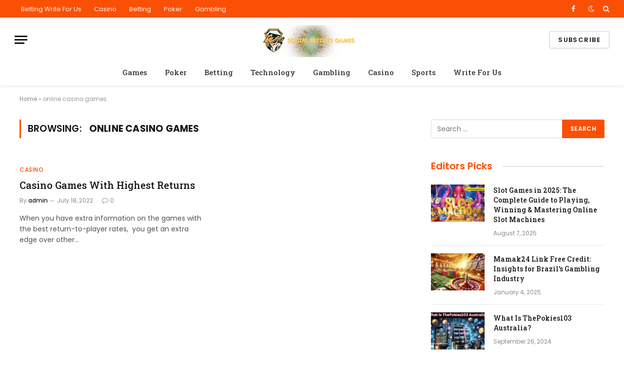

--- FILE ---
content_type: text/html; charset=UTF-8
request_url: https://socialbettinggames.com/tag/online-casino-games/
body_size: 15589
content:
<!DOCTYPE html>
<html lang="en-US" class="s-light site-s-light">

<head>

	<meta charset="UTF-8" />
	<meta name="viewport" content="width=device-width, initial-scale=1" />
	<meta name='robots' content='index, follow, max-image-preview:large, max-snippet:-1, max-video-preview:-1' />

	<!-- This site is optimized with the Yoast SEO plugin v26.6 - https://yoast.com/wordpress/plugins/seo/ -->
	<title>online casino games Archives - social betting games</title><link rel="preload" as="font" href="https://socialbettinggames.com/wp-content/themes/smart-mag/css/icons/fonts/ts-icons.woff2?v2.2" type="font/woff2" crossorigin="anonymous" />
	<link rel="canonical" href="https://socialbettinggames.com/tag/online-casino-games/" />
	<meta property="og:locale" content="en_US" />
	<meta property="og:type" content="article" />
	<meta property="og:title" content="online casino games Archives - social betting games" />
	<meta property="og:url" content="https://socialbettinggames.com/tag/online-casino-games/" />
	<meta property="og:site_name" content="social betting games" />
	<meta name="twitter:card" content="summary_large_image" />
	<script type="application/ld+json" class="yoast-schema-graph">{"@context":"https://schema.org","@graph":[{"@type":"CollectionPage","@id":"https://socialbettinggames.com/tag/online-casino-games/","url":"https://socialbettinggames.com/tag/online-casino-games/","name":"online casino games Archives - social betting games","isPartOf":{"@id":"https://socialbettinggames.com/#website"},"breadcrumb":{"@id":"https://socialbettinggames.com/tag/online-casino-games/#breadcrumb"},"inLanguage":"en-US"},{"@type":"BreadcrumbList","@id":"https://socialbettinggames.com/tag/online-casino-games/#breadcrumb","itemListElement":[{"@type":"ListItem","position":1,"name":"Home","item":"https://socialbettinggames.com/"},{"@type":"ListItem","position":2,"name":"online casino games"}]},{"@type":"WebSite","@id":"https://socialbettinggames.com/#website","url":"https://socialbettinggames.com/","name":"social betting games","description":"","potentialAction":[{"@type":"SearchAction","target":{"@type":"EntryPoint","urlTemplate":"https://socialbettinggames.com/?s={search_term_string}"},"query-input":{"@type":"PropertyValueSpecification","valueRequired":true,"valueName":"search_term_string"}}],"inLanguage":"en-US"}]}</script>
	<!-- / Yoast SEO plugin. -->


<link rel='dns-prefetch' href='//fonts.googleapis.com' />
<link rel="alternate" type="application/rss+xml" title="social betting games &raquo; Feed" href="https://socialbettinggames.com/feed/" />
<link rel="alternate" type="application/rss+xml" title="social betting games &raquo; Comments Feed" href="https://socialbettinggames.com/comments/feed/" />
<link rel="alternate" type="application/rss+xml" title="social betting games &raquo; online casino games Tag Feed" href="https://socialbettinggames.com/tag/online-casino-games/feed/" />
<style id='wp-img-auto-sizes-contain-inline-css' type='text/css'>
img:is([sizes=auto i],[sizes^="auto," i]){contain-intrinsic-size:3000px 1500px}
/*# sourceURL=wp-img-auto-sizes-contain-inline-css */
</style>

<style id='wp-emoji-styles-inline-css' type='text/css'>

	img.wp-smiley, img.emoji {
		display: inline !important;
		border: none !important;
		box-shadow: none !important;
		height: 1em !important;
		width: 1em !important;
		margin: 0 0.07em !important;
		vertical-align: -0.1em !important;
		background: none !important;
		padding: 0 !important;
	}
/*# sourceURL=wp-emoji-styles-inline-css */
</style>
<link rel='stylesheet' id='wp-block-library-css' href='https://socialbettinggames.com/wp-includes/css/dist/block-library/style.min.css?ver=6.9' type='text/css' media='all' />
<style id='classic-theme-styles-inline-css' type='text/css'>
/*! This file is auto-generated */
.wp-block-button__link{color:#fff;background-color:#32373c;border-radius:9999px;box-shadow:none;text-decoration:none;padding:calc(.667em + 2px) calc(1.333em + 2px);font-size:1.125em}.wp-block-file__button{background:#32373c;color:#fff;text-decoration:none}
/*# sourceURL=/wp-includes/css/classic-themes.min.css */
</style>
<style id='global-styles-inline-css' type='text/css'>
:root{--wp--preset--aspect-ratio--square: 1;--wp--preset--aspect-ratio--4-3: 4/3;--wp--preset--aspect-ratio--3-4: 3/4;--wp--preset--aspect-ratio--3-2: 3/2;--wp--preset--aspect-ratio--2-3: 2/3;--wp--preset--aspect-ratio--16-9: 16/9;--wp--preset--aspect-ratio--9-16: 9/16;--wp--preset--color--black: #000000;--wp--preset--color--cyan-bluish-gray: #abb8c3;--wp--preset--color--white: #ffffff;--wp--preset--color--pale-pink: #f78da7;--wp--preset--color--vivid-red: #cf2e2e;--wp--preset--color--luminous-vivid-orange: #ff6900;--wp--preset--color--luminous-vivid-amber: #fcb900;--wp--preset--color--light-green-cyan: #7bdcb5;--wp--preset--color--vivid-green-cyan: #00d084;--wp--preset--color--pale-cyan-blue: #8ed1fc;--wp--preset--color--vivid-cyan-blue: #0693e3;--wp--preset--color--vivid-purple: #9b51e0;--wp--preset--gradient--vivid-cyan-blue-to-vivid-purple: linear-gradient(135deg,rgb(6,147,227) 0%,rgb(155,81,224) 100%);--wp--preset--gradient--light-green-cyan-to-vivid-green-cyan: linear-gradient(135deg,rgb(122,220,180) 0%,rgb(0,208,130) 100%);--wp--preset--gradient--luminous-vivid-amber-to-luminous-vivid-orange: linear-gradient(135deg,rgb(252,185,0) 0%,rgb(255,105,0) 100%);--wp--preset--gradient--luminous-vivid-orange-to-vivid-red: linear-gradient(135deg,rgb(255,105,0) 0%,rgb(207,46,46) 100%);--wp--preset--gradient--very-light-gray-to-cyan-bluish-gray: linear-gradient(135deg,rgb(238,238,238) 0%,rgb(169,184,195) 100%);--wp--preset--gradient--cool-to-warm-spectrum: linear-gradient(135deg,rgb(74,234,220) 0%,rgb(151,120,209) 20%,rgb(207,42,186) 40%,rgb(238,44,130) 60%,rgb(251,105,98) 80%,rgb(254,248,76) 100%);--wp--preset--gradient--blush-light-purple: linear-gradient(135deg,rgb(255,206,236) 0%,rgb(152,150,240) 100%);--wp--preset--gradient--blush-bordeaux: linear-gradient(135deg,rgb(254,205,165) 0%,rgb(254,45,45) 50%,rgb(107,0,62) 100%);--wp--preset--gradient--luminous-dusk: linear-gradient(135deg,rgb(255,203,112) 0%,rgb(199,81,192) 50%,rgb(65,88,208) 100%);--wp--preset--gradient--pale-ocean: linear-gradient(135deg,rgb(255,245,203) 0%,rgb(182,227,212) 50%,rgb(51,167,181) 100%);--wp--preset--gradient--electric-grass: linear-gradient(135deg,rgb(202,248,128) 0%,rgb(113,206,126) 100%);--wp--preset--gradient--midnight: linear-gradient(135deg,rgb(2,3,129) 0%,rgb(40,116,252) 100%);--wp--preset--font-size--small: 13px;--wp--preset--font-size--medium: 20px;--wp--preset--font-size--large: 36px;--wp--preset--font-size--x-large: 42px;--wp--preset--spacing--20: 0.44rem;--wp--preset--spacing--30: 0.67rem;--wp--preset--spacing--40: 1rem;--wp--preset--spacing--50: 1.5rem;--wp--preset--spacing--60: 2.25rem;--wp--preset--spacing--70: 3.38rem;--wp--preset--spacing--80: 5.06rem;--wp--preset--shadow--natural: 6px 6px 9px rgba(0, 0, 0, 0.2);--wp--preset--shadow--deep: 12px 12px 50px rgba(0, 0, 0, 0.4);--wp--preset--shadow--sharp: 6px 6px 0px rgba(0, 0, 0, 0.2);--wp--preset--shadow--outlined: 6px 6px 0px -3px rgb(255, 255, 255), 6px 6px rgb(0, 0, 0);--wp--preset--shadow--crisp: 6px 6px 0px rgb(0, 0, 0);}:where(.is-layout-flex){gap: 0.5em;}:where(.is-layout-grid){gap: 0.5em;}body .is-layout-flex{display: flex;}.is-layout-flex{flex-wrap: wrap;align-items: center;}.is-layout-flex > :is(*, div){margin: 0;}body .is-layout-grid{display: grid;}.is-layout-grid > :is(*, div){margin: 0;}:where(.wp-block-columns.is-layout-flex){gap: 2em;}:where(.wp-block-columns.is-layout-grid){gap: 2em;}:where(.wp-block-post-template.is-layout-flex){gap: 1.25em;}:where(.wp-block-post-template.is-layout-grid){gap: 1.25em;}.has-black-color{color: var(--wp--preset--color--black) !important;}.has-cyan-bluish-gray-color{color: var(--wp--preset--color--cyan-bluish-gray) !important;}.has-white-color{color: var(--wp--preset--color--white) !important;}.has-pale-pink-color{color: var(--wp--preset--color--pale-pink) !important;}.has-vivid-red-color{color: var(--wp--preset--color--vivid-red) !important;}.has-luminous-vivid-orange-color{color: var(--wp--preset--color--luminous-vivid-orange) !important;}.has-luminous-vivid-amber-color{color: var(--wp--preset--color--luminous-vivid-amber) !important;}.has-light-green-cyan-color{color: var(--wp--preset--color--light-green-cyan) !important;}.has-vivid-green-cyan-color{color: var(--wp--preset--color--vivid-green-cyan) !important;}.has-pale-cyan-blue-color{color: var(--wp--preset--color--pale-cyan-blue) !important;}.has-vivid-cyan-blue-color{color: var(--wp--preset--color--vivid-cyan-blue) !important;}.has-vivid-purple-color{color: var(--wp--preset--color--vivid-purple) !important;}.has-black-background-color{background-color: var(--wp--preset--color--black) !important;}.has-cyan-bluish-gray-background-color{background-color: var(--wp--preset--color--cyan-bluish-gray) !important;}.has-white-background-color{background-color: var(--wp--preset--color--white) !important;}.has-pale-pink-background-color{background-color: var(--wp--preset--color--pale-pink) !important;}.has-vivid-red-background-color{background-color: var(--wp--preset--color--vivid-red) !important;}.has-luminous-vivid-orange-background-color{background-color: var(--wp--preset--color--luminous-vivid-orange) !important;}.has-luminous-vivid-amber-background-color{background-color: var(--wp--preset--color--luminous-vivid-amber) !important;}.has-light-green-cyan-background-color{background-color: var(--wp--preset--color--light-green-cyan) !important;}.has-vivid-green-cyan-background-color{background-color: var(--wp--preset--color--vivid-green-cyan) !important;}.has-pale-cyan-blue-background-color{background-color: var(--wp--preset--color--pale-cyan-blue) !important;}.has-vivid-cyan-blue-background-color{background-color: var(--wp--preset--color--vivid-cyan-blue) !important;}.has-vivid-purple-background-color{background-color: var(--wp--preset--color--vivid-purple) !important;}.has-black-border-color{border-color: var(--wp--preset--color--black) !important;}.has-cyan-bluish-gray-border-color{border-color: var(--wp--preset--color--cyan-bluish-gray) !important;}.has-white-border-color{border-color: var(--wp--preset--color--white) !important;}.has-pale-pink-border-color{border-color: var(--wp--preset--color--pale-pink) !important;}.has-vivid-red-border-color{border-color: var(--wp--preset--color--vivid-red) !important;}.has-luminous-vivid-orange-border-color{border-color: var(--wp--preset--color--luminous-vivid-orange) !important;}.has-luminous-vivid-amber-border-color{border-color: var(--wp--preset--color--luminous-vivid-amber) !important;}.has-light-green-cyan-border-color{border-color: var(--wp--preset--color--light-green-cyan) !important;}.has-vivid-green-cyan-border-color{border-color: var(--wp--preset--color--vivid-green-cyan) !important;}.has-pale-cyan-blue-border-color{border-color: var(--wp--preset--color--pale-cyan-blue) !important;}.has-vivid-cyan-blue-border-color{border-color: var(--wp--preset--color--vivid-cyan-blue) !important;}.has-vivid-purple-border-color{border-color: var(--wp--preset--color--vivid-purple) !important;}.has-vivid-cyan-blue-to-vivid-purple-gradient-background{background: var(--wp--preset--gradient--vivid-cyan-blue-to-vivid-purple) !important;}.has-light-green-cyan-to-vivid-green-cyan-gradient-background{background: var(--wp--preset--gradient--light-green-cyan-to-vivid-green-cyan) !important;}.has-luminous-vivid-amber-to-luminous-vivid-orange-gradient-background{background: var(--wp--preset--gradient--luminous-vivid-amber-to-luminous-vivid-orange) !important;}.has-luminous-vivid-orange-to-vivid-red-gradient-background{background: var(--wp--preset--gradient--luminous-vivid-orange-to-vivid-red) !important;}.has-very-light-gray-to-cyan-bluish-gray-gradient-background{background: var(--wp--preset--gradient--very-light-gray-to-cyan-bluish-gray) !important;}.has-cool-to-warm-spectrum-gradient-background{background: var(--wp--preset--gradient--cool-to-warm-spectrum) !important;}.has-blush-light-purple-gradient-background{background: var(--wp--preset--gradient--blush-light-purple) !important;}.has-blush-bordeaux-gradient-background{background: var(--wp--preset--gradient--blush-bordeaux) !important;}.has-luminous-dusk-gradient-background{background: var(--wp--preset--gradient--luminous-dusk) !important;}.has-pale-ocean-gradient-background{background: var(--wp--preset--gradient--pale-ocean) !important;}.has-electric-grass-gradient-background{background: var(--wp--preset--gradient--electric-grass) !important;}.has-midnight-gradient-background{background: var(--wp--preset--gradient--midnight) !important;}.has-small-font-size{font-size: var(--wp--preset--font-size--small) !important;}.has-medium-font-size{font-size: var(--wp--preset--font-size--medium) !important;}.has-large-font-size{font-size: var(--wp--preset--font-size--large) !important;}.has-x-large-font-size{font-size: var(--wp--preset--font-size--x-large) !important;}
:where(.wp-block-post-template.is-layout-flex){gap: 1.25em;}:where(.wp-block-post-template.is-layout-grid){gap: 1.25em;}
:where(.wp-block-term-template.is-layout-flex){gap: 1.25em;}:where(.wp-block-term-template.is-layout-grid){gap: 1.25em;}
:where(.wp-block-columns.is-layout-flex){gap: 2em;}:where(.wp-block-columns.is-layout-grid){gap: 2em;}
:root :where(.wp-block-pullquote){font-size: 1.5em;line-height: 1.6;}
/*# sourceURL=global-styles-inline-css */
</style>
<link rel='stylesheet' id='contact-form-7-css' href='https://socialbettinggames.com/wp-content/plugins/contact-form-7/includes/css/styles.css?ver=6.1.4' type='text/css' media='all' />
<link rel='stylesheet' id='smartmag-core-css' href='https://socialbettinggames.com/wp-content/themes/smart-mag/style.css?ver=7.0.0' type='text/css' media='all' />
<style id='smartmag-core-inline-css' type='text/css'>
:root { --c-main: #fa5005;
--c-main-rgb: 250,80,5;
--text-font: "Poppins", system-ui, -apple-system, "Segoe UI", Arial, sans-serif;
--body-font: "Poppins", system-ui, -apple-system, "Segoe UI", Arial, sans-serif;
--title-font: "Roboto Slab", system-ui, -apple-system, "Segoe UI", Arial, sans-serif;
--h-font: "Roboto Slab", system-ui, -apple-system, "Segoe UI", Arial, sans-serif;
--title-fw-bold: 600;
--excerpt-size: 14px; }
.post-title:not(._) { font-weight: 500; }
.smart-head-main { --c-shadow: rgba(0,0,0,0.05); }
.smart-head-main .smart-head-top { --head-h: 36px; background-color: var(--c-main); }
.smart-head-main .smart-head-mid { --head-h: 85px; }
.smart-head-main .smart-head-bot { border-top-width: 0px; }
.navigation { font-family: "Roboto Slab", system-ui, -apple-system, "Segoe UI", Arial, sans-serif; }
.navigation-main .menu > li > a { font-weight: 500; }
.navigation-main { --nav-items-space: 18px; }
.s-light .navigation-main { --c-nav: #383838; }
.s-light .navigation { --c-nav-blip: #353535; }
.mobile-menu { font-family: "Roboto Slab", system-ui, -apple-system, "Segoe UI", Arial, sans-serif; font-size: 15px; }
.navigation-small .menu > li > a { font-family: "Poppins", system-ui, -apple-system, "Segoe UI", Arial, sans-serif; }
.s-dark .navigation-small { --c-nav: rgba(255,255,255,0.92); --c-nav-hov: #ffffff; }
.smart-head-main .spc-social { --c-spc-social: #ffffff; --c-spc-social-hov: #f2f2f2; }
.smart-head-main .logo-is-image { padding-top: 6px; }
.smart-head-main .search-icon:hover { color: #f2f2f2; }
.smart-head-main .scheme-switcher a:hover { color: #f2f2f2; }
.block-head .heading { font-family: "Poppins", system-ui, -apple-system, "Segoe UI", Arial, sans-serif; }
.block-head-e2 .heading { font-weight: 600; color: var(--c-main); }
.entry-content { font-size: 16px; line-height: 1.8; }


/*# sourceURL=smartmag-core-inline-css */
</style>
<link rel='stylesheet' id='magnific-popup-css' href='https://socialbettinggames.com/wp-content/themes/smart-mag/css/lightbox.css?ver=7.0.0' type='text/css' media='all' />
<link rel='stylesheet' id='smartmag-icons-css' href='https://socialbettinggames.com/wp-content/themes/smart-mag/css/icons/icons.css?ver=7.0.0' type='text/css' media='all' />
<link rel='stylesheet' id='smartmag-gfonts-custom-css' href='https://fonts.googleapis.com/css?family=Poppins%3A400%2C500%2C600%2C700%7CRoboto+Slab%3A400%2C500%2C600%2C700&#038;display=swap' type='text/css' media='all' />
<script type="text/javascript" src="https://socialbettinggames.com/wp-includes/js/jquery/jquery.min.js?ver=3.7.1" id="jquery-core-js"></script>
<script type="text/javascript" src="https://socialbettinggames.com/wp-includes/js/jquery/jquery-migrate.min.js?ver=3.4.1" id="jquery-migrate-js"></script>
<link rel="https://api.w.org/" href="https://socialbettinggames.com/wp-json/" /><link rel="alternate" title="JSON" type="application/json" href="https://socialbettinggames.com/wp-json/wp/v2/tags/80" /><link rel="EditURI" type="application/rsd+xml" title="RSD" href="https://socialbettinggames.com/xmlrpc.php?rsd" />
<meta name="generator" content="WordPress 6.9" />

		<script>
		var BunyadSchemeKey = 'bunyad-scheme';
		(() => {
			const d = document.documentElement;
			const c = d.classList;
			const scheme = localStorage.getItem(BunyadSchemeKey);
			if (scheme) {
				d.dataset.origClass = c;
				scheme === 'dark' ? c.remove('s-light', 'site-s-light') : c.remove('s-dark', 'site-s-dark');
				c.add('site-s-' + scheme, 's-' + scheme);
			}
		})();
		</script>
		<meta name="generator" content="Elementor 3.33.5; features: additional_custom_breakpoints; settings: css_print_method-external, google_font-enabled, font_display-auto">
<style type="text/css">.recentcomments a{display:inline !important;padding:0 !important;margin:0 !important;}</style>			<style>
				.e-con.e-parent:nth-of-type(n+4):not(.e-lazyloaded):not(.e-no-lazyload),
				.e-con.e-parent:nth-of-type(n+4):not(.e-lazyloaded):not(.e-no-lazyload) * {
					background-image: none !important;
				}
				@media screen and (max-height: 1024px) {
					.e-con.e-parent:nth-of-type(n+3):not(.e-lazyloaded):not(.e-no-lazyload),
					.e-con.e-parent:nth-of-type(n+3):not(.e-lazyloaded):not(.e-no-lazyload) * {
						background-image: none !important;
					}
				}
				@media screen and (max-height: 640px) {
					.e-con.e-parent:nth-of-type(n+2):not(.e-lazyloaded):not(.e-no-lazyload),
					.e-con.e-parent:nth-of-type(n+2):not(.e-lazyloaded):not(.e-no-lazyload) * {
						background-image: none !important;
					}
				}
			</style>
			<!-- Google tag (gtag.js) -->
<script async src="https://www.googletagmanager.com/gtag/js?id=G-1NLF0NZKHW"></script>
<script>
  window.dataLayer = window.dataLayer || [];
  function gtag(){dataLayer.push(arguments);}
  gtag('js', new Date());

  gtag('config', 'G-1NLF0NZKHW');
</script>

</head>

<body class="archive tag tag-online-casino-games tag-80 wp-theme-smart-mag right-sidebar has-lb has-lb-sm layout-normal elementor-default elementor-kit-123">




<div class="main-wrap">

	
<div class="off-canvas-backdrop"></div>
<div class="mobile-menu-container off-canvas hide-widgets-sm" id="off-canvas">

	<div class="off-canvas-head">
		<a href="#" class="close"><i class="tsi tsi-times"></i></a>

		<div class="ts-logo">
					</div>
	</div>

	<div class="off-canvas-content">

					<ul class="mobile-menu"></ul>
		
					<div class="off-canvas-widgets">
				
		<div id="smartmag-block-newsletter-1" class="widget ts-block-widget smartmag-widget-newsletter">		
		<div class="block">
			<div class="block-newsletter ">
	<div class="spc-newsletter spc-newsletter-b spc-newsletter-center spc-newsletter-sm">

		<div class="bg-wrap"></div>

		
		<div class="inner">

			
			
			<h3 class="heading">
				Subscribe to Updates			</h3>

							<div class="base-text message">
					<p>Get the latest creative news from FooBar about art, design and business.</p>
</div>
			
							<form method="post" action="" class="form fields-style fields-full" target="_blank">
					<div class="main-fields">
						<p class="field-email">
							<input type="email" name="EMAIL" placeholder="Your email address.." required />
						</p>
						
						<p class="field-submit">
							<input type="submit" value="Subscribe" />
						</p>
					</div>

											<p class="disclaimer">
							<label>
																	<input type="checkbox" name="privacy" required />
								
								By signing up, you agree to the our terms and our <a href="#">Privacy Policy</a> agreement.							</label>
						</p>
									</form>
			
			
		</div>
	</div>
</div>		</div>

		</div>
		<div id="smartmag-block-posts-small-3" class="widget ts-block-widget smartmag-widget-posts-small">		
		<div class="block">
					<section class="block-wrap block-posts-small block-sc mb-none" data-id="1">

			<div class="widget-title block-head block-head-ac block-head-b"><h5 class="heading">What's Hot</h5></div>	
			<div class="block-content">
				
	<div class="loop loop-small loop-small-a loop-sep loop-small-sep grid grid-1 md:grid-1 sm:grid-1 xs:grid-1">

					
<article class="l-post  small-a-post m-pos-left small-post">

	
			<div class="media">

		
			<a href="https://socialbettinggames.com/slot-games-in-2025/" class="image-link media-ratio ar-bunyad-thumb" title="Slot Games in 2025: The Complete Guide to Playing, Winning &#038; Mastering Online Slot Machines"><span data-bgsrc="https://socialbettinggames.com/wp-content/uploads/2025/08/Best-Online-Slot-Games-2025-–-Play-and-Win-Big-300x169.png" class="img bg-cover wp-post-image attachment-medium size-medium lazyload" data-bgset="https://socialbettinggames.com/wp-content/uploads/2025/08/Best-Online-Slot-Games-2025-–-Play-and-Win-Big-300x169.png 300w, https://socialbettinggames.com/wp-content/uploads/2025/08/Best-Online-Slot-Games-2025-–-Play-and-Win-Big-1024x576.png 1024w, https://socialbettinggames.com/wp-content/uploads/2025/08/Best-Online-Slot-Games-2025-–-Play-and-Win-Big-768x432.png 768w, https://socialbettinggames.com/wp-content/uploads/2025/08/Best-Online-Slot-Games-2025-–-Play-and-Win-Big-150x84.png 150w, https://socialbettinggames.com/wp-content/uploads/2025/08/Best-Online-Slot-Games-2025-–-Play-and-Win-Big-450x253.png 450w, https://socialbettinggames.com/wp-content/uploads/2025/08/Best-Online-Slot-Games-2025-–-Play-and-Win-Big-1200x675.png 1200w, https://socialbettinggames.com/wp-content/uploads/2025/08/Best-Online-Slot-Games-2025-–-Play-and-Win-Big.png 1280w" data-sizes="(max-width: 110px) 100vw, 110px" role="img" aria-label="Colorful slot machine with spinning reels and jackpot symbols"></span></a>			
			
			
			
		
		</div>
	

	
		<div class="content">

			<div class="post-meta post-meta-a post-meta-left has-below"><h4 class="is-title post-title"><a href="https://socialbettinggames.com/slot-games-in-2025/">Slot Games in 2025: The Complete Guide to Playing, Winning &#038; Mastering Online Slot Machines</a></h4><div class="post-meta-items meta-below"><span class="meta-item date"><span class="date-link"><time class="post-date" datetime="2025-08-07T11:46:07+00:00">August 7, 2025</time></span></span></div></div>			
			
			
		</div>

	
</article>	
					
<article class="l-post  small-a-post m-pos-left small-post">

	
			<div class="media">

		
			<a href="https://socialbettinggames.com/mamak24-link-free-credit/" class="image-link media-ratio ar-bunyad-thumb" title="Mamak24 Link Free Credit: Insights for Brazil’s Gambling Industry"><span data-bgsrc="https://socialbettinggames.com/wp-content/uploads/2025/01/Mamak24-Free-Credit-Transforming-Brazils-Gambling-Experience-300x300.jpeg" class="img bg-cover wp-post-image attachment-medium size-medium lazyload" data-bgset="https://socialbettinggames.com/wp-content/uploads/2025/01/Mamak24-Free-Credit-Transforming-Brazils-Gambling-Experience-300x300.jpeg 300w, https://socialbettinggames.com/wp-content/uploads/2025/01/Mamak24-Free-Credit-Transforming-Brazils-Gambling-Experience-150x150.jpeg 150w, https://socialbettinggames.com/wp-content/uploads/2025/01/Mamak24-Free-Credit-Transforming-Brazils-Gambling-Experience-768x768.jpeg 768w, https://socialbettinggames.com/wp-content/uploads/2025/01/Mamak24-Free-Credit-Transforming-Brazils-Gambling-Experience-450x450.jpeg 450w, https://socialbettinggames.com/wp-content/uploads/2025/01/Mamak24-Free-Credit-Transforming-Brazils-Gambling-Experience.jpeg 1024w" data-sizes="(max-width: 110px) 100vw, 110px" role="img" aria-label="Mamak24 Link Free Credit banner highlighting its impact on Brazil’s gambling industry"></span></a>			
			
			
			
		
		</div>
	

	
		<div class="content">

			<div class="post-meta post-meta-a post-meta-left has-below"><h4 class="is-title post-title"><a href="https://socialbettinggames.com/mamak24-link-free-credit/">Mamak24 Link Free Credit: Insights for Brazil’s Gambling Industry</a></h4><div class="post-meta-items meta-below"><span class="meta-item date"><span class="date-link"><time class="post-date" datetime="2025-01-04T16:51:15+00:00">January 4, 2025</time></span></span></div></div>			
			
			
		</div>

	
</article>	
					
<article class="l-post  small-a-post m-pos-left small-post">

	
			<div class="media">

		
			<a href="https://socialbettinggames.com/thepokies103-australia/" class="image-link media-ratio ar-bunyad-thumb" title="What Is ThePokies103 Australia?"><span data-bgsrc="https://socialbettinggames.com/wp-content/uploads/2024/09/ThePokies103-Australia-–-Play-Top-Online-Pokies-Casino-Games-300x169.png" class="img bg-cover wp-post-image attachment-medium size-medium lazyload" data-bgset="https://socialbettinggames.com/wp-content/uploads/2024/09/ThePokies103-Australia-–-Play-Top-Online-Pokies-Casino-Games-300x169.png 300w, https://socialbettinggames.com/wp-content/uploads/2024/09/ThePokies103-Australia-–-Play-Top-Online-Pokies-Casino-Games-1024x576.png 1024w, https://socialbettinggames.com/wp-content/uploads/2024/09/ThePokies103-Australia-–-Play-Top-Online-Pokies-Casino-Games-768x432.png 768w, https://socialbettinggames.com/wp-content/uploads/2024/09/ThePokies103-Australia-–-Play-Top-Online-Pokies-Casino-Games-150x84.png 150w, https://socialbettinggames.com/wp-content/uploads/2024/09/ThePokies103-Australia-–-Play-Top-Online-Pokies-Casino-Games-450x253.png 450w, https://socialbettinggames.com/wp-content/uploads/2024/09/ThePokies103-Australia-–-Play-Top-Online-Pokies-Casino-Games-1200x675.png 1200w, https://socialbettinggames.com/wp-content/uploads/2024/09/ThePokies103-Australia-–-Play-Top-Online-Pokies-Casino-Games.png 1280w" data-sizes="(max-width: 110px) 100vw, 110px" role="img" aria-label="ThePokies103 Australia Online Casino and Pokies"></span></a>			
			
			
			
		
		</div>
	

	
		<div class="content">

			<div class="post-meta post-meta-a post-meta-left has-below"><h4 class="is-title post-title"><a href="https://socialbettinggames.com/thepokies103-australia/">What Is ThePokies103 Australia?</a></h4><div class="post-meta-items meta-below"><span class="meta-item date"><span class="date-link"><time class="post-date" datetime="2024-09-26T09:56:20+00:00">September 26, 2024</time></span></span></div></div>			
			
			
		</div>

	
</article>	
		
	</div>

					</div>

		</section>
				</div>

		</div>			</div>
		
		
		<div class="spc-social spc-social-b smart-head-social">
		
			
				<a href="https://www.facebook.com/yourbettingworld/" class="link s-facebook" target="_blank" rel="noopener">
					<i class="icon tsi tsi-facebook"></i>
					<span class="visuallyhidden">Facebook</span>
				</a>
									
			
				<a href="#" class="link s-twitter" target="_blank" rel="noopener">
					<i class="icon tsi tsi-twitter"></i>
					<span class="visuallyhidden">Twitter</span>
				</a>
									
			
				<a href="#" class="link s-instagram" target="_blank" rel="noopener">
					<i class="icon tsi tsi-instagram"></i>
					<span class="visuallyhidden">Instagram</span>
				</a>
									
			
		</div>

		
	</div>

</div>
<div class="smart-head smart-head-a smart-head-main" id="smart-head" data-sticky="auto" data-sticky-type="smart">
	
	<div class="smart-head-row smart-head-top s-dark smart-head-row-full">

		<div class="inner full">

							
				<div class="items items-left ">
					<div class="nav-wrap">
		<nav class="navigation navigation-small nav-hov-a">
			<ul id="menu-top-links" class="menu"><li id="menu-item-1211" class="menu-item menu-item-type-post_type menu-item-object-page menu-item-1211"><a href="https://socialbettinggames.com/write-for-us/">Betting Write For Us</a></li>
<li id="menu-item-1212" class="menu-item menu-item-type-taxonomy menu-item-object-category menu-cat-9 menu-item-1212"><a href="https://socialbettinggames.com/category/casino/">Casino</a></li>
<li id="menu-item-1213" class="menu-item menu-item-type-taxonomy menu-item-object-category menu-cat-27 menu-item-1213"><a href="https://socialbettinggames.com/category/betting/">Betting</a></li>
<li id="menu-item-1214" class="menu-item menu-item-type-taxonomy menu-item-object-category menu-cat-24 menu-item-1214"><a href="https://socialbettinggames.com/category/poker/">Poker</a></li>
<li id="menu-item-1215" class="menu-item menu-item-type-taxonomy menu-item-object-category menu-cat-16 menu-item-1215"><a href="https://socialbettinggames.com/category/gambling/">Gambling</a></li>
</ul>		</nav>
	</div>
				</div>

							
				<div class="items items-center empty">
								</div>

							
				<div class="items items-right ">
				
		<div class="spc-social spc-social-a smart-head-social">
		
			
				<a href="https://www.facebook.com/yourbettingworld/" class="link s-facebook" target="_blank" rel="noopener">
					<i class="icon tsi tsi-facebook"></i>
					<span class="visuallyhidden">Facebook</span>
				</a>
									
			
		</div>

		
<div class="scheme-switcher has-icon-only">
	<a href="#" class="toggle is-icon toggle-dark" title="Switch to Dark Design - easier on eyes.">
		<i class="icon tsi tsi-moon"></i>
	</a>
	<a href="#" class="toggle is-icon toggle-light" title="Switch to Light Design.">
		<i class="icon tsi tsi-bright"></i>
	</a>
</div>

	<a href="#" class="search-icon has-icon-only is-icon" title="Search">
		<i class="tsi tsi-search"></i>
	</a>

				</div>

						
		</div>
	</div>

	
	<div class="smart-head-row smart-head-mid smart-head-row-3 is-light smart-head-row-full">

		<div class="inner full">

							
				<div class="items items-left ">
				
<button class="offcanvas-toggle has-icon" type="button" aria-label="Menu">
	<span class="hamburger-icon hamburger-icon-a">
		<span class="inner"></span>
	</span>
</button>				</div>

							
				<div class="items items-center ">
					<a href="https://socialbettinggames.com/" title="social betting games" rel="home" class="logo-link ts-logo logo-is-image">
		<span>
			
				
					<img src="https://socialbettinggames.com/wp-content/uploads/2022/07/Social-Betting-Games-Logo-1.png" class="logo-image" alt="social betting games" width="300" height="95"/>
									 
					</span>
	</a>				</div>

							
				<div class="items items-right ">
				
	<a href="#" class="ts-button ts-button-alt ts-button1">
		Subscribe	</a>
				</div>

						
		</div>
	</div>

	
	<div class="smart-head-row smart-head-bot smart-head-row-3 is-light has-center-nav smart-head-row-full">

		<div class="inner full">

							
				<div class="items items-left empty">
								</div>

							
				<div class="items items-center ">
					<div class="nav-wrap">
		<nav class="navigation navigation-main nav-hov-a">
			<ul id="menu-main-menu" class="menu"><li id="menu-item-112" class="menu-item menu-item-type-taxonomy menu-item-object-category menu-cat-3 menu-item-112"><a href="https://socialbettinggames.com/category/games/">Games</a></li>
<li id="menu-item-113" class="menu-item menu-item-type-taxonomy menu-item-object-category menu-cat-24 menu-item-113"><a href="https://socialbettinggames.com/category/poker/">Poker</a></li>
<li id="menu-item-114" class="menu-item menu-item-type-taxonomy menu-item-object-category menu-cat-27 menu-item-114"><a href="https://socialbettinggames.com/category/betting/">Betting</a></li>
<li id="menu-item-115" class="menu-item menu-item-type-taxonomy menu-item-object-category menu-cat-7 menu-item-115"><a href="https://socialbettinggames.com/category/technology/">Technology</a></li>
<li id="menu-item-116" class="menu-item menu-item-type-taxonomy menu-item-object-category menu-cat-16 menu-item-116"><a href="https://socialbettinggames.com/category/gambling/">Gambling</a></li>
<li id="menu-item-1210" class="menu-item menu-item-type-taxonomy menu-item-object-category menu-cat-9 menu-item-1210"><a href="https://socialbettinggames.com/category/casino/">Casino</a></li>
<li id="menu-item-117" class="menu-item menu-item-type-taxonomy menu-item-object-category menu-cat-28 menu-item-117"><a href="https://socialbettinggames.com/category/sports/">Sports</a></li>
<li id="menu-item-1209" class="menu-item menu-item-type-post_type menu-item-object-page menu-item-1209"><a href="https://socialbettinggames.com/write-for-us/">Write For Us</a></li>
</ul>		</nav>
	</div>
				</div>

							
				<div class="items items-right empty">
								</div>

						
		</div>
	</div>

	</div>
<div class="smart-head smart-head-a smart-head-mobile" id="smart-head-mobile" data-sticky="mid" data-sticky-type>
	
	<div class="smart-head-row smart-head-mid smart-head-row-3 is-light smart-head-row-full">

		<div class="inner wrap">

							
				<div class="items items-left ">
				
<button class="offcanvas-toggle has-icon" type="button" aria-label="Menu">
	<span class="hamburger-icon hamburger-icon-a">
		<span class="inner"></span>
	</span>
</button>				</div>

							
				<div class="items items-center ">
					<a href="https://socialbettinggames.com/" title="social betting games" rel="home" class="logo-link ts-logo logo-is-image">
		<span>
			
				
					<img src="https://socialbettinggames.com/wp-content/uploads/2022/07/Social-Betting-Games-Logo-1.png" class="logo-image" alt="social betting games" width="300" height="95"/>
									 
					</span>
	</a>				</div>

							
				<div class="items items-right ">
				
<div class="scheme-switcher has-icon-only">
	<a href="#" class="toggle is-icon toggle-dark" title="Switch to Dark Design - easier on eyes.">
		<i class="icon tsi tsi-moon"></i>
	</a>
	<a href="#" class="toggle is-icon toggle-light" title="Switch to Light Design.">
		<i class="icon tsi tsi-bright"></i>
	</a>
</div>

	<a href="#" class="search-icon has-icon-only is-icon" title="Search">
		<i class="tsi tsi-search"></i>
	</a>

				</div>

						
		</div>
	</div>

	</div>
<nav class="breadcrumbs is-full-width breadcrumbs-a" id="breadcrumb"><div class="inner ts-contain "><span><span><a href="https://socialbettinggames.com/">Home</a></span> » <span class="breadcrumb_last" aria-current="page">online casino games</span></span></div></nav>
<div class="main ts-contain cf right-sidebar">
			<div class="ts-row">
			<div class="col-8 main-content">

							<h1 class="archive-heading">
					Browsing: <span>online casino games</span>				</h1>
						
					
							
					<section class="block-wrap block-grid mb-none" data-id="2">

				
			<div class="block-content">
					
	<div class="loop loop-grid loop-grid-base grid grid-2 md:grid-2 xs:grid-1">

					
<article class="l-post  grid-base-post grid-post">

	
			<div class="media">

		
		</div>
	

	
		<div class="content">

			<div class="post-meta post-meta-a has-below"><div class="post-meta-items meta-above"><span class="meta-item post-cat">
						
						<a href="https://socialbettinggames.com/category/casino/" class="category term-color-9" rel="category">Casino</a>
					</span>
					</div><h2 class="is-title post-title"><a href="https://socialbettinggames.com/casino-games-with-highest-returns/">Casino Games With Highest Returns</a></h2><div class="post-meta-items meta-below"><span class="meta-item post-author"><span class="by">By</span> <a href="https://socialbettinggames.com/author/admin/" title="Posts by admin" rel="author">admin</a></span><span class="meta-item has-next-icon date"><span class="date-link"><time class="post-date" datetime="2022-07-18T17:32:13+00:00">July 18, 2022</time></span></span><span class="meta-item comments has-icon"><a href="https://socialbettinggames.com/casino-games-with-highest-returns/#respond"><i class="tsi tsi-comment-o"></i>0</a></span></div></div>			
						
				<div class="excerpt">
					<p>When you have extra information on the games with the best return-to-player rates,  you get an extra edge over other&hellip;</p>
				</div>
			
			
			
		</div>

	
</article>		
	</div>

	

	<nav class="main-pagination pagination-numbers" data-type="numbers">
			</nav>


	
			</div>

		</section>
		
			</div>
			
					
	
	<aside class="col-4 main-sidebar has-sep" data-sticky="1">
	
			<div class="inner theiaStickySidebar">
		
			<div id="search-2" class="widget widget_search"><form role="search" method="get" class="search-form" action="https://socialbettinggames.com/">
				<label>
					<span class="screen-reader-text">Search for:</span>
					<input type="search" class="search-field" placeholder="Search &hellip;" value="" name="s" />
				</label>
				<input type="submit" class="search-submit" value="Search" />
			</form></div>
		<div id="smartmag-block-posts-small-2" class="widget ts-block-widget smartmag-widget-posts-small">		
		<div class="block">
					<section class="block-wrap block-posts-small block-sc mb-none" data-id="3">

			<div class="widget-title block-head block-head-ac block-head block-head-ac block-head-e block-head-e2 is-left has-style"><h5 class="heading">Editors Picks</h5></div>	
			<div class="block-content">
				
	<div class="loop loop-small loop-small-a loop-sep loop-small-sep grid grid-1 md:grid-1 sm:grid-1 xs:grid-1">

					
<article class="l-post  small-a-post m-pos-left small-post">

	
			<div class="media">

		
			<a href="https://socialbettinggames.com/slot-games-in-2025/" class="image-link media-ratio ar-bunyad-thumb" title="Slot Games in 2025: The Complete Guide to Playing, Winning &#038; Mastering Online Slot Machines"><span data-bgsrc="https://socialbettinggames.com/wp-content/uploads/2025/08/Best-Online-Slot-Games-2025-–-Play-and-Win-Big-300x169.png" class="img bg-cover wp-post-image attachment-medium size-medium lazyload" data-bgset="https://socialbettinggames.com/wp-content/uploads/2025/08/Best-Online-Slot-Games-2025-–-Play-and-Win-Big-300x169.png 300w, https://socialbettinggames.com/wp-content/uploads/2025/08/Best-Online-Slot-Games-2025-–-Play-and-Win-Big-1024x576.png 1024w, https://socialbettinggames.com/wp-content/uploads/2025/08/Best-Online-Slot-Games-2025-–-Play-and-Win-Big-768x432.png 768w, https://socialbettinggames.com/wp-content/uploads/2025/08/Best-Online-Slot-Games-2025-–-Play-and-Win-Big-150x84.png 150w, https://socialbettinggames.com/wp-content/uploads/2025/08/Best-Online-Slot-Games-2025-–-Play-and-Win-Big-450x253.png 450w, https://socialbettinggames.com/wp-content/uploads/2025/08/Best-Online-Slot-Games-2025-–-Play-and-Win-Big-1200x675.png 1200w, https://socialbettinggames.com/wp-content/uploads/2025/08/Best-Online-Slot-Games-2025-–-Play-and-Win-Big.png 1280w" data-sizes="(max-width: 110px) 100vw, 110px" role="img" aria-label="Colorful slot machine with spinning reels and jackpot symbols"></span></a>			
			
			
			
		
		</div>
	

	
		<div class="content">

			<div class="post-meta post-meta-a post-meta-left has-below"><h4 class="is-title post-title"><a href="https://socialbettinggames.com/slot-games-in-2025/">Slot Games in 2025: The Complete Guide to Playing, Winning &#038; Mastering Online Slot Machines</a></h4><div class="post-meta-items meta-below"><span class="meta-item date"><span class="date-link"><time class="post-date" datetime="2025-08-07T11:46:07+00:00">August 7, 2025</time></span></span></div></div>			
			
			
		</div>

	
</article>	
					
<article class="l-post  small-a-post m-pos-left small-post">

	
			<div class="media">

		
			<a href="https://socialbettinggames.com/mamak24-link-free-credit/" class="image-link media-ratio ar-bunyad-thumb" title="Mamak24 Link Free Credit: Insights for Brazil’s Gambling Industry"><span data-bgsrc="https://socialbettinggames.com/wp-content/uploads/2025/01/Mamak24-Free-Credit-Transforming-Brazils-Gambling-Experience-300x300.jpeg" class="img bg-cover wp-post-image attachment-medium size-medium lazyload" data-bgset="https://socialbettinggames.com/wp-content/uploads/2025/01/Mamak24-Free-Credit-Transforming-Brazils-Gambling-Experience-300x300.jpeg 300w, https://socialbettinggames.com/wp-content/uploads/2025/01/Mamak24-Free-Credit-Transforming-Brazils-Gambling-Experience-150x150.jpeg 150w, https://socialbettinggames.com/wp-content/uploads/2025/01/Mamak24-Free-Credit-Transforming-Brazils-Gambling-Experience-768x768.jpeg 768w, https://socialbettinggames.com/wp-content/uploads/2025/01/Mamak24-Free-Credit-Transforming-Brazils-Gambling-Experience-450x450.jpeg 450w, https://socialbettinggames.com/wp-content/uploads/2025/01/Mamak24-Free-Credit-Transforming-Brazils-Gambling-Experience.jpeg 1024w" data-sizes="(max-width: 110px) 100vw, 110px" role="img" aria-label="Mamak24 Link Free Credit banner highlighting its impact on Brazil’s gambling industry"></span></a>			
			
			
			
		
		</div>
	

	
		<div class="content">

			<div class="post-meta post-meta-a post-meta-left has-below"><h4 class="is-title post-title"><a href="https://socialbettinggames.com/mamak24-link-free-credit/">Mamak24 Link Free Credit: Insights for Brazil’s Gambling Industry</a></h4><div class="post-meta-items meta-below"><span class="meta-item date"><span class="date-link"><time class="post-date" datetime="2025-01-04T16:51:15+00:00">January 4, 2025</time></span></span></div></div>			
			
			
		</div>

	
</article>	
					
<article class="l-post  small-a-post m-pos-left small-post">

	
			<div class="media">

		
			<a href="https://socialbettinggames.com/thepokies103-australia/" class="image-link media-ratio ar-bunyad-thumb" title="What Is ThePokies103 Australia?"><span data-bgsrc="https://socialbettinggames.com/wp-content/uploads/2024/09/ThePokies103-Australia-–-Play-Top-Online-Pokies-Casino-Games-300x169.png" class="img bg-cover wp-post-image attachment-medium size-medium lazyload" data-bgset="https://socialbettinggames.com/wp-content/uploads/2024/09/ThePokies103-Australia-–-Play-Top-Online-Pokies-Casino-Games-300x169.png 300w, https://socialbettinggames.com/wp-content/uploads/2024/09/ThePokies103-Australia-–-Play-Top-Online-Pokies-Casino-Games-1024x576.png 1024w, https://socialbettinggames.com/wp-content/uploads/2024/09/ThePokies103-Australia-–-Play-Top-Online-Pokies-Casino-Games-768x432.png 768w, https://socialbettinggames.com/wp-content/uploads/2024/09/ThePokies103-Australia-–-Play-Top-Online-Pokies-Casino-Games-150x84.png 150w, https://socialbettinggames.com/wp-content/uploads/2024/09/ThePokies103-Australia-–-Play-Top-Online-Pokies-Casino-Games-450x253.png 450w, https://socialbettinggames.com/wp-content/uploads/2024/09/ThePokies103-Australia-–-Play-Top-Online-Pokies-Casino-Games-1200x675.png 1200w, https://socialbettinggames.com/wp-content/uploads/2024/09/ThePokies103-Australia-–-Play-Top-Online-Pokies-Casino-Games.png 1280w" data-sizes="(max-width: 110px) 100vw, 110px" role="img" aria-label="ThePokies103 Australia Online Casino and Pokies"></span></a>			
			
			
			
		
		</div>
	

	
		<div class="content">

			<div class="post-meta post-meta-a post-meta-left has-below"><h4 class="is-title post-title"><a href="https://socialbettinggames.com/thepokies103-australia/">What Is ThePokies103 Australia?</a></h4><div class="post-meta-items meta-below"><span class="meta-item date"><span class="date-link"><time class="post-date" datetime="2024-09-26T09:56:20+00:00">September 26, 2024</time></span></span></div></div>			
			
			
		</div>

	
</article>	
					
<article class="l-post  small-a-post m-pos-left small-post">

	
			<div class="media">

		
			<a href="https://socialbettinggames.com/security-considerations-platform-casino/" class="image-link media-ratio ar-bunyad-thumb" title="Security Considerations for Developing Your Platform Casino"><span data-bgsrc="https://socialbettinggames.com/wp-content/uploads/2024/12/Secure-Platform-Casino-Development-Key-Security-Considerations-300x134.png" class="img bg-cover wp-post-image attachment-medium size-medium lazyload" data-bgset="https://socialbettinggames.com/wp-content/uploads/2024/12/Secure-Platform-Casino-Development-Key-Security-Considerations-300x134.png 300w, https://socialbettinggames.com/wp-content/uploads/2024/12/Secure-Platform-Casino-Development-Key-Security-Considerations-150x67.png 150w, https://socialbettinggames.com/wp-content/uploads/2024/12/Secure-Platform-Casino-Development-Key-Security-Considerations-450x201.png 450w, https://socialbettinggames.com/wp-content/uploads/2024/12/Secure-Platform-Casino-Development-Key-Security-Considerations.png 751w" data-sizes="(max-width: 110px) 100vw, 110px" role="img" aria-label="Secure casino platform interface with chips, cards, and a padlock symbol highlighting security considerations."></span></a>			
			
			
			
		
		</div>
	

	
		<div class="content">

			<div class="post-meta post-meta-a post-meta-left has-below"><h4 class="is-title post-title"><a href="https://socialbettinggames.com/security-considerations-platform-casino/">Security Considerations for Developing Your Platform Casino</a></h4><div class="post-meta-items meta-below"><span class="meta-item date"><span class="date-link"><time class="post-date" datetime="2024-06-28T06:04:24+00:00">June 28, 2024</time></span></span></div></div>			
			
			
		</div>

	
</article>	
		
	</div>

					</div>

		</section>
				</div>

		</div><div id="text-2" class="widget widget_text"><div class="widget-title block-head block-head-ac block-head block-head-ac block-head-e block-head-e2 is-left has-style"><h5 class="heading">Copyright</h5></div>			<div class="textwidget"><p>We inform you that we are not owner of the some images on our website. But all the articles are written by us and we owned them. If you found any image or videos that found under your copyrights then please feel free to <a href="https://socialbettinggames.com/contact/"><strong>CONTACT US</strong></a>. We will remove that image as soon as possible. Some of the images are collected from Google.</p>
<p><span style="color: #ff6600;"><strong>Mamacasinos@Gmail.com</strong></span></p>
</div>
		</div>
		<div id="smartmag-block-grid-1" class="widget ts-block-widget smartmag-widget-grid">		
		<div class="block">
					<section class="block-wrap block-grid block-sc mb-none" data-id="4">

			<div class="widget-title block-head block-head-ac block-head block-head-ac block-head-e block-head-e2 is-left has-style"><h5 class="heading">Top Betting Posts</h5></div>	
			<div class="block-content">
					
	<div class="loop loop-grid loop-grid-sm has-nums has-nums-a grid grid-1 md:grid-1 xs:grid-1">

		
	</div>

		
			</div>

		</section>
				</div>

		</div><div id="categories-2" class="widget widget_categories"><div class="widget-title block-head block-head-ac block-head block-head-ac block-head-e block-head-e2 is-left has-style"><h5 class="heading">Categories</h5></div>
			<ul>
					<li class="cat-item cat-item-128"><a href="https://socialbettinggames.com/category/banking/">Banking</a>
</li>
	<li class="cat-item cat-item-27"><a href="https://socialbettinggames.com/category/betting/">Betting</a>
</li>
	<li class="cat-item cat-item-15"><a href="https://socialbettinggames.com/category/blackjack/">Blackjack</a>
</li>
	<li class="cat-item cat-item-9"><a href="https://socialbettinggames.com/category/casino/">Casino</a>
</li>
	<li class="cat-item cat-item-16"><a href="https://socialbettinggames.com/category/gambling/">Gambling</a>
</li>
	<li class="cat-item cat-item-3"><a href="https://socialbettinggames.com/category/games/">Games</a>
</li>
	<li class="cat-item cat-item-24"><a href="https://socialbettinggames.com/category/poker/">Poker</a>
</li>
	<li class="cat-item cat-item-20"><a href="https://socialbettinggames.com/category/roulette/">Roulette</a>
</li>
	<li class="cat-item cat-item-28"><a href="https://socialbettinggames.com/category/sports/">Sports</a>
</li>
	<li class="cat-item cat-item-7"><a href="https://socialbettinggames.com/category/technology/">Technology</a>
</li>
	<li class="cat-item cat-item-1"><a href="https://socialbettinggames.com/category/uncategorized/">Uncategorized</a>
</li>
			</ul>

			</div>		</div>
	
	</aside>
	
			
		</div>
	</div>


	
			<footer class="main-footer cols-gap-lg footer-bold s-dark">

					
	
			<div class="lower-footer bold-footer-lower">
			<div class="ts-contain inner">

									<div class="footer-logo">
						<img src="https://socialbettinggames.com/wp-content/uploads/2022/07/Social-Betting-Games-Logo-1.png" class="logo" alt="social betting games" />
					</div>
						
				

				
		<div class="spc-social spc-social-b ">
		
			
				<a href="https://www.facebook.com/yourbettingworld/" class="link s-facebook" target="_blank" rel="noopener">
					<i class="icon tsi tsi-facebook"></i>
					<span class="visuallyhidden">Facebook</span>
				</a>
									
			
		</div>

		
											
						<div class="links">
							<div class="menu-footer-links-container"><ul id="menu-footer-links" class="menu"><li id="menu-item-1204" class="menu-item menu-item-type-post_type menu-item-object-page menu-item-1204"><a href="https://socialbettinggames.com/write-for-us/">Write For Us</a></li>
<li id="menu-item-1205" class="menu-item menu-item-type-taxonomy menu-item-object-category menu-cat-3 menu-item-1205"><a href="https://socialbettinggames.com/category/games/">Games</a></li>
<li id="menu-item-1206" class="menu-item menu-item-type-taxonomy menu-item-object-category menu-cat-27 menu-item-1206"><a href="https://socialbettinggames.com/category/betting/">Betting</a></li>
<li id="menu-item-1207" class="menu-item menu-item-type-taxonomy menu-item-object-category menu-cat-24 menu-item-1207"><a href="https://socialbettinggames.com/category/poker/">Poker</a></li>
<li id="menu-item-1208" class="menu-item menu-item-type-taxonomy menu-item-object-category menu-cat-28 menu-item-1208"><a href="https://socialbettinggames.com/category/sports/">Sports</a></li>
</ul></div>						</div>
						
				
				<div class="copyright">
					&copy; 2026 Social Betting Games. Designed by <a href="https://www.gamblingdens.com/gambling-write-for-us/">Gambling Write For Us</a>.				</div>
			</div>
		</div>		
			</footer>
		
	
</div><!-- .main-wrap -->



	<div class="search-modal-wrap" data-scheme="">
		<div class="search-modal-box" role="dialog" aria-modal="true">

			<form method="get" class="search-form" action="https://socialbettinggames.com/">
				<input type="search" class="search-field live-search-query" name="s" placeholder="Search..." value="" required />

				<button type="submit" class="search-submit visuallyhidden">Submit</button>

				<p class="message">
					Type above and press <em>Enter</em> to search. Press <em>Esc</em> to cancel.				</p>
						
			</form>

		</div>
	</div>


<script type="speculationrules">
{"prefetch":[{"source":"document","where":{"and":[{"href_matches":"/*"},{"not":{"href_matches":["/wp-*.php","/wp-admin/*","/wp-content/uploads/*","/wp-content/*","/wp-content/plugins/*","/wp-content/themes/smart-mag/*","/*\\?(.+)"]}},{"not":{"selector_matches":"a[rel~=\"nofollow\"]"}},{"not":{"selector_matches":".no-prefetch, .no-prefetch a"}}]},"eagerness":"conservative"}]}
</script>
			<script>
				const lazyloadRunObserver = () => {
					const lazyloadBackgrounds = document.querySelectorAll( `.e-con.e-parent:not(.e-lazyloaded)` );
					const lazyloadBackgroundObserver = new IntersectionObserver( ( entries ) => {
						entries.forEach( ( entry ) => {
							if ( entry.isIntersecting ) {
								let lazyloadBackground = entry.target;
								if( lazyloadBackground ) {
									lazyloadBackground.classList.add( 'e-lazyloaded' );
								}
								lazyloadBackgroundObserver.unobserve( entry.target );
							}
						});
					}, { rootMargin: '200px 0px 200px 0px' } );
					lazyloadBackgrounds.forEach( ( lazyloadBackground ) => {
						lazyloadBackgroundObserver.observe( lazyloadBackground );
					} );
				};
				const events = [
					'DOMContentLoaded',
					'elementor/lazyload/observe',
				];
				events.forEach( ( event ) => {
					document.addEventListener( event, lazyloadRunObserver );
				} );
			</script>
			<script type="text/javascript" id="smartmag-lazyload-js-extra">
/* <![CDATA[ */
var BunyadLazy = {"type":"normal"};
//# sourceURL=smartmag-lazyload-js-extra
/* ]]> */
</script>
<script type="text/javascript" src="https://socialbettinggames.com/wp-content/themes/smart-mag/js/lazyload.js?ver=7.0.0" id="smartmag-lazyload-js"></script>
<script type="text/javascript" src="https://socialbettinggames.com/wp-includes/js/dist/hooks.min.js?ver=dd5603f07f9220ed27f1" id="wp-hooks-js"></script>
<script type="text/javascript" src="https://socialbettinggames.com/wp-includes/js/dist/i18n.min.js?ver=c26c3dc7bed366793375" id="wp-i18n-js"></script>
<script type="text/javascript" id="wp-i18n-js-after">
/* <![CDATA[ */
wp.i18n.setLocaleData( { 'text direction\u0004ltr': [ 'ltr' ] } );
//# sourceURL=wp-i18n-js-after
/* ]]> */
</script>
<script type="text/javascript" src="https://socialbettinggames.com/wp-content/plugins/contact-form-7/includes/swv/js/index.js?ver=6.1.4" id="swv-js"></script>
<script type="text/javascript" id="contact-form-7-js-before">
/* <![CDATA[ */
var wpcf7 = {
    "api": {
        "root": "https:\/\/socialbettinggames.com\/wp-json\/",
        "namespace": "contact-form-7\/v1"
    },
    "cached": 1
};
//# sourceURL=contact-form-7-js-before
/* ]]> */
</script>
<script type="text/javascript" src="https://socialbettinggames.com/wp-content/plugins/contact-form-7/includes/js/index.js?ver=6.1.4" id="contact-form-7-js"></script>
<script type="text/javascript" src="https://socialbettinggames.com/wp-content/themes/smart-mag/js/jquery.mfp-lightbox.js?ver=7.0.0" id="magnific-popup-js"></script>
<script type="text/javascript" src="https://socialbettinggames.com/wp-content/themes/smart-mag/js/jquery.sticky-sidebar.js?ver=7.0.0" id="theia-sticky-sidebar-js"></script>
<script type="text/javascript" id="smartmag-theme-js-extra">
/* <![CDATA[ */
var Bunyad = {"ajaxurl":"https://socialbettinggames.com/wp-admin/admin-ajax.php"};
//# sourceURL=smartmag-theme-js-extra
/* ]]> */
</script>
<script type="text/javascript" src="https://socialbettinggames.com/wp-content/themes/smart-mag/js/theme.js?ver=7.0.0" id="smartmag-theme-js"></script>
<script id="wp-emoji-settings" type="application/json">
{"baseUrl":"https://s.w.org/images/core/emoji/17.0.2/72x72/","ext":".png","svgUrl":"https://s.w.org/images/core/emoji/17.0.2/svg/","svgExt":".svg","source":{"concatemoji":"https://socialbettinggames.com/wp-includes/js/wp-emoji-release.min.js?ver=6.9"}}
</script>
<script type="module">
/* <![CDATA[ */
/*! This file is auto-generated */
const a=JSON.parse(document.getElementById("wp-emoji-settings").textContent),o=(window._wpemojiSettings=a,"wpEmojiSettingsSupports"),s=["flag","emoji"];function i(e){try{var t={supportTests:e,timestamp:(new Date).valueOf()};sessionStorage.setItem(o,JSON.stringify(t))}catch(e){}}function c(e,t,n){e.clearRect(0,0,e.canvas.width,e.canvas.height),e.fillText(t,0,0);t=new Uint32Array(e.getImageData(0,0,e.canvas.width,e.canvas.height).data);e.clearRect(0,0,e.canvas.width,e.canvas.height),e.fillText(n,0,0);const a=new Uint32Array(e.getImageData(0,0,e.canvas.width,e.canvas.height).data);return t.every((e,t)=>e===a[t])}function p(e,t){e.clearRect(0,0,e.canvas.width,e.canvas.height),e.fillText(t,0,0);var n=e.getImageData(16,16,1,1);for(let e=0;e<n.data.length;e++)if(0!==n.data[e])return!1;return!0}function u(e,t,n,a){switch(t){case"flag":return n(e,"\ud83c\udff3\ufe0f\u200d\u26a7\ufe0f","\ud83c\udff3\ufe0f\u200b\u26a7\ufe0f")?!1:!n(e,"\ud83c\udde8\ud83c\uddf6","\ud83c\udde8\u200b\ud83c\uddf6")&&!n(e,"\ud83c\udff4\udb40\udc67\udb40\udc62\udb40\udc65\udb40\udc6e\udb40\udc67\udb40\udc7f","\ud83c\udff4\u200b\udb40\udc67\u200b\udb40\udc62\u200b\udb40\udc65\u200b\udb40\udc6e\u200b\udb40\udc67\u200b\udb40\udc7f");case"emoji":return!a(e,"\ud83e\u1fac8")}return!1}function f(e,t,n,a){let r;const o=(r="undefined"!=typeof WorkerGlobalScope&&self instanceof WorkerGlobalScope?new OffscreenCanvas(300,150):document.createElement("canvas")).getContext("2d",{willReadFrequently:!0}),s=(o.textBaseline="top",o.font="600 32px Arial",{});return e.forEach(e=>{s[e]=t(o,e,n,a)}),s}function r(e){var t=document.createElement("script");t.src=e,t.defer=!0,document.head.appendChild(t)}a.supports={everything:!0,everythingExceptFlag:!0},new Promise(t=>{let n=function(){try{var e=JSON.parse(sessionStorage.getItem(o));if("object"==typeof e&&"number"==typeof e.timestamp&&(new Date).valueOf()<e.timestamp+604800&&"object"==typeof e.supportTests)return e.supportTests}catch(e){}return null}();if(!n){if("undefined"!=typeof Worker&&"undefined"!=typeof OffscreenCanvas&&"undefined"!=typeof URL&&URL.createObjectURL&&"undefined"!=typeof Blob)try{var e="postMessage("+f.toString()+"("+[JSON.stringify(s),u.toString(),c.toString(),p.toString()].join(",")+"));",a=new Blob([e],{type:"text/javascript"});const r=new Worker(URL.createObjectURL(a),{name:"wpTestEmojiSupports"});return void(r.onmessage=e=>{i(n=e.data),r.terminate(),t(n)})}catch(e){}i(n=f(s,u,c,p))}t(n)}).then(e=>{for(const n in e)a.supports[n]=e[n],a.supports.everything=a.supports.everything&&a.supports[n],"flag"!==n&&(a.supports.everythingExceptFlag=a.supports.everythingExceptFlag&&a.supports[n]);var t;a.supports.everythingExceptFlag=a.supports.everythingExceptFlag&&!a.supports.flag,a.supports.everything||((t=a.source||{}).concatemoji?r(t.concatemoji):t.wpemoji&&t.twemoji&&(r(t.twemoji),r(t.wpemoji)))});
//# sourceURL=https://socialbettinggames.com/wp-includes/js/wp-emoji-loader.min.js
/* ]]> */
</script>


</body>
</html>

<!-- Page cached by LiteSpeed Cache 7.7 on 2026-01-13 15:27:52 -->